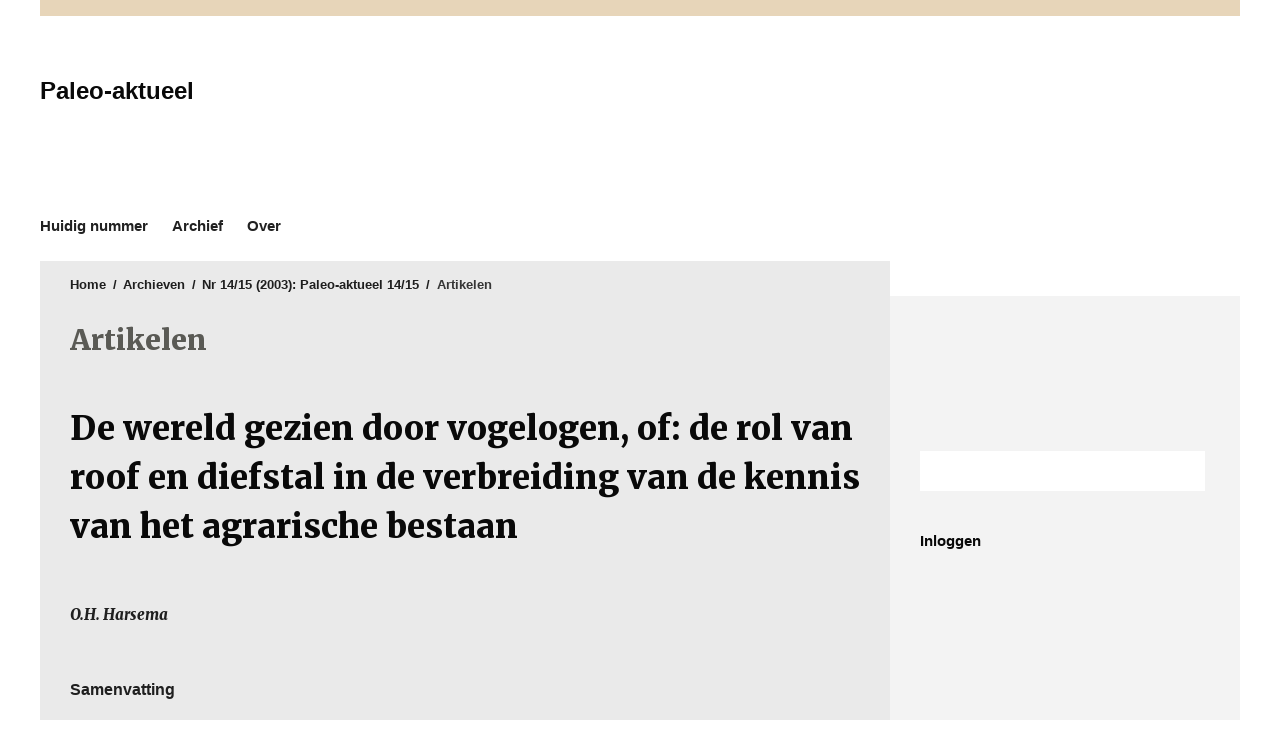

--- FILE ---
content_type: text/html; charset=utf-8
request_url: https://ugp.rug.nl/Paleo-aktueel/article/view/36420
body_size: 4066
content:
<!DOCTYPE html>
<html lang="nl" xml:lang="nl">
<meta charset="UTF-8">
<head>
	<meta charset="utf-8">
	<meta name="viewport" content="width=device-width, initial-scale=1.0">
	<title>
		De wereld gezien door vogelogen, of: de rol van roof en diefstal in de verbreiding van de kennis van het agrarische bestaan
							| Paleo-aktueel
			</title>
	
			<meta name="description" content="Paleo-aktueel – Open access journal published by University of Groningen Press.">
		
	
<meta name="generator" content="Open Journal Systems 3.4.0.9" />
<link rel="schema.DC" href="http://purl.org/dc/elements/1.1/" />
<meta name="DC.Creator.PersonalName" content="O.H. Harsema"/>
<meta name="DC.Date.created" scheme="ISO8601" content="2004-12-17"/>
<meta name="DC.Date.dateSubmitted" scheme="ISO8601" content="2020-06-10"/>
<meta name="DC.Date.issued" scheme="ISO8601" content="2004-12-17"/>
<meta name="DC.Date.modified" scheme="ISO8601" content="2020-06-10"/>
<meta name="DC.Description" xml:lang="nl" content="The author reflects on his experiences in the final year of exploiting his old allotment plot, having been forced to move to another location for his vegetable and fruit gardening. In the aftermath harvesting from perennials (e.g. berries, asparagus) was still permitted, but further cultivation was not. As maintenance and crop protection fell away, expectations as to the amount of berries left for human consumption were&amp;nbsp;low. However, predatory behaviour of birds proved to be much less severe than expected. Presumably the garden’s unkempt state had made it less attractive to winged robbers. Parallels are drawn to the Early Neolithic, when the first well-maintained agricultural fields appeared on the North-west European plain. Theft and robbery will have been forceful agents in the spread of farming knowledge and products to the coastal areas and deltas in northwestern Europe, adjacent to the farmland of the Danubian farmers and their successors.&amp;nbsp;"/>
<meta name="DC.Format" scheme="IMT" content="application/pdf"/>
<meta name="DC.Identifier" content="36420"/>
<meta name="DC.Identifier.pageNumber" content="64-67"/>
<meta name="DC.Identifier.URI" content="https://ugp.rug.nl/Paleo-aktueel/article/view/36420"/>
<meta name="DC.Language" scheme="ISO639-1" content="nl"/>
<meta name="DC.Source" content="Paleo-aktueel"/>
<meta name="DC.Source.ISSN" content="1572-6622"/>
<meta name="DC.Source.Issue" content="14/15"/>
<meta name="DC.Source.URI" content="https://ugp.rug.nl/Paleo-aktueel"/>
<meta name="DC.Title" content="De wereld gezien door vogelogen, of: de rol van roof en diefstal in de verbreiding van de kennis van het agrarische bestaan"/>
<meta name="DC.Type" content="Text.Serial.Journal"/>
<meta name="DC.Type.articleType" content="Artikelen"/>
<meta name="gs_meta_revision" content="1.1"/>
<meta name="citation_journal_title" content="Paleo-aktueel"/>
<meta name="citation_journal_abbrev" content="PA"/>
<meta name="citation_issn" content="1572-6622"/> 
<meta name="citation_author" content="O.H. Harsema"/>
<meta name="citation_title" content="De wereld gezien door vogelogen, of: de rol van roof en diefstal in de verbreiding van de kennis van het agrarische bestaan"/>
<meta name="citation_language" content="nl"/>
<meta name="citation_date" content="2003"/>
<meta name="citation_issue" content="14/15"/>
<meta name="citation_firstpage" content="64"/>
<meta name="citation_lastpage" content="67"/>
<meta name="citation_abstract_html_url" content="https://ugp.rug.nl/Paleo-aktueel/article/view/36420"/>
<meta name="citation_abstract" xml:lang="nl" content="The author reflects on his experiences in the final year of exploiting his old allotment plot, having been forced to move to another location for his vegetable and fruit gardening. In the aftermath harvesting from perennials (e.g. berries, asparagus) was still permitted, but further cultivation was not. As maintenance and crop protection fell away, expectations as to the amount of berries left for human consumption were&amp;nbsp;low. However, predatory behaviour of birds proved to be much less severe than expected. Presumably the garden’s unkempt state had made it less attractive to winged robbers. Parallels are drawn to the Early Neolithic, when the first well-maintained agricultural fields appeared on the North-west European plain. Theft and robbery will have been forceful agents in the spread of farming knowledge and products to the coastal areas and deltas in northwestern Europe, adjacent to the farmland of the Danubian farmers and their successors.&amp;nbsp;"/>
<meta name="citation_pdf_url" content="https://ugp.rug.nl/Paleo-aktueel/article/download/36420/33871"/>
	<link rel="stylesheet" href="https://ugp.rug.nl/Paleo-aktueel/$$$call$$$/page/page/css?name=stylesheet" type="text/css" />
</head>
<body class="journal_name_ language_nl pkp_page_article pkp_op_view viewtype-grid" dir="ltr">

	<div class="cmp_skip_to_content">
		<a href="#pkp_content_main">Ga naar tekst</a>
		<a href="#pkp_content_nav">Ga naar het hoofdnavigatiemenu</a>
		<a href="#pkp_content_footer">Ga naar de voettekst van deze webpagina</a>
	</div>
	<div class="pkp_structure_page">
		<div class="head head_and_intro">
						<header class="pkp_structure_head" id="headerNavigationContainer" role="banner">
				<div class="pkp_head_wrapper">

					<div class="pkp_site_name_wrapper">
																			<div class="pkp_site_name">
																																																	<a href="https://ugp.rug.nl/Paleo-aktueel/index">
																									<span class="is_text">Paleo-aktueel</span>
																							</a>
													</div>
												
						<div class="university university_of_groningen_press">
							<a href="https://ugp.rug.nl/" target="_blank">University of Groningen Press</a>
						</div>
					</div>

																<div class="js-menu-container">
							<nav class="pkp_navigation_primary_row js-menu" aria-label="Navigatie website">
								<div class="pkp_navigation_primary_wrapper">
																			<ul id="navigationPrimary" class="pkp_navigation_primary pkp_nav_list">
								<li class="">
				<a href="https://ugp.rug.nl/Paleo-aktueel/issue/current">
					Huidig nummer
				</a>
							</li>
								<li class="">
				<a href="https://ugp.rug.nl/Paleo-aktueel/issue/archive">
					Archief
				</a>
							</li>
															<li class="">
				<a href="https://ugp.rug.nl/Paleo-aktueel/about">
					Over
				</a>
									<ul>
																					<li class="">
									<a href="https://ugp.rug.nl/Paleo-aktueel/about">
										Over het tijdschrift
									</a>
								</li>
																												<li class="">
									<a href="https://ugp.rug.nl/Paleo-aktueel/about/editorialTeam">
										Redactie
									</a>
								</li>
																												<li class="">
									<a href="https://ugp.rug.nl/Paleo-aktueel/about/privacy">
										Privacyverklaring
									</a>
								</li>
																												<li class="">
									<a href="https://ugp.rug.nl/Paleo-aktueel/about/contact">
										Contactpersoon
									</a>
								</li>
																		</ul>
							</li>
			</ul>

								</div>
							</nav>
						</div>
					
				</div><!-- .pkp_head_wrapper -->
			</header><!-- .pkp_structure_head -->

								</div><!-- /.head_and_intro -->
						<div class="pkp_structure_content">
			<div id="pkp_content_main" class="pkp_structure_main" role="main">
<div class="page page_article">
			<nav class="cmp_breadcrumbs" role="navigation" aria-label="U bent hier:">
	<ol>
		<li>
			<a href="https://ugp.rug.nl/Paleo-aktueel/index">
				Home
			</a>
			<span class="separator">/</span>
		</li>
		<li>
			<a href="https://ugp.rug.nl/Paleo-aktueel/issue/archive">
				Archieven
			</a>
			<span class="separator">/</span>
		</li>
		<li>
			<a href="https://ugp.rug.nl/Paleo-aktueel/issue/view/4689">
				Nr 14/15 (2003): Paleo-aktueel 14/15
			</a>
			<span class="separator">/</span>
		</li>
		<li class="current">
									Artikelen
						</li>
	</ol>
</nav>
<h1 class="page-title-below-breadcrumb">
			Artikelen
	</h1>
	
		<article class="obj_article_details">

		
	<h1 class="page_title">
		De wereld gezien door vogelogen, of: de rol van roof en diefstal in de verbreiding van de kennis van het agrarische bestaan
	</h1>

	
	<div class="row">
		<div class="main_entry">

							<section class="item authors">
					<h2 class="pkp_screen_reader">Auteurs</h2>
					<ul class="authors">
											<li>
							<span class="name">
								O.H. Harsema
							</span>
																				</li>
										</ul>
				</section>
			
									
						
										<section class="item abstract">
					<h2 class="label">Samenvatting</h2>
					<p>The author reflects on his experiences in the final year of exploiting his old allotment plot, having been forced to move to another location for his vegetable and fruit gardening. In the aftermath harvesting from perennials (e.g. berries, asparagus) was still permitted, but further cultivation was not. As maintenance and crop protection fell away, expectations as to the amount of berries left for human consumption were low. However, predatory behaviour of birds proved to be much less severe than expected. Presumably the garden’s unkempt state had made it less attractive to winged robbers. Parallels are drawn to the Early Neolithic, when the first well-maintained agricultural fields appeared on the North-west European plain. Theft and robbery will have been forceful agents in the spread of farming knowledge and products to the coastal areas and deltas in northwestern Europe, adjacent to the farmland of the Danubian farmers and their successors. </p>
				</section>
			
			

																			
						
		</div><!-- .main_entry -->

		<div class="entry_details">

										<div class="item cover_image">
					<div class="sub_item">
													<a href="https://ugp.rug.nl/Paleo-aktueel/issue/view/4689">
								<img src="https://ugp.rug.nl/public/journals/66/cover_issue_4689_en_US.jpg" alt="">
							</a>
											</div>
				</div>
			
										<div class="item galleys">
					<ul class="value galleys_links">
													<li>
								

	
		

<a class="obj_galley_link pdf" href="https://ugp.rug.nl/Paleo-aktueel/article/view/36420/33871">

		
			PDF

	</a>
							</li>
											</ul>
				</div>
						
						<div class="item published">
				<section class="sub_item">
					<h2 class="label">
						Gepubliceerd
					</h2>
					<div class="value">
																			<span>2004-12-17</span>
																	</div>
				</section>
							</div>
			
						
										<div class="item issue">

											<section class="sub_item">
							<h2 class="label">
								Nummer
							</h2>
							<div class="value">
								<a class="title" href="https://ugp.rug.nl/Paleo-aktueel/issue/view/4689">
									Nr 14/15 (2003): Paleo-aktueel 14/15
								</a>
							</div>
						</section>
					
											<section class="sub_item">
							<h2 class="label">
								Sectie
							</h2>
							<div class="value">
								Artikelen
							</div>
						</section>
									</div>
			
						
						
		</div><!-- .entry_details -->
	</div><!-- .row -->

</article>

	

</div><!-- .page -->

	</div><!-- pkp_structure_main -->

						<div class="pkp_structure_sidebar left" role="complementary" aria-label="zijbalk">
			<div class="university_logo pkp_block">
				<a href="http://rug.nl" target="_blank">
					Rijksuniversiteit Groningen
				</a>
			</div>

																			
									
			
									 <div class="pkp_block sidebar_search_form"> 
							
	<form class="pkp_search " action="https://ugp.rug.nl/Paleo-aktueel/search/search" method="get" role="search" aria-label="Artikel zoeken">
		<input type="hidden" name="csrfToken" value="624f73fdf742b151cd04937f813217a7" />
				
			<input name="query" value="" type="text" aria-label="Zoekterm">
		

		<button type="submit">
			Zoek
		</button>
		<div class="search_controls" aria-hidden="true">
			<a href="https://ugp.rug.nl/Paleo-aktueel/search/search" class="headerSearchPrompt search_prompt" aria-hidden="true">
				Zoek
			</a>
			<a href="#" class="search_cancel headerSearchCancel" aria-hidden="true"></a>
			<span class="search_loading" aria-hidden="true"></span>
		</div>
	</form>
 
			 </div> 



															
			
			<nav class="pkp_navigation_user_wrapper pkp_block" id="navigationUserWrapper" aria-label="Navigatie gebruiker">
					<ul id="navigationUser" class="pkp_navigation_user pkp_nav_list">
															<li class="profile">
				<a href="https://ugp.rug.nl/Paleo-aktueel/login">
					Inloggen
				</a>
							</li>
										</ul>

			</nav>

			

					</div><!-- pkp_sidebar.left -->
	</div><!-- pkp_structure_content -->

<div id="pkp_content_footer" class="pkp_structure_footer_wrapper" role="contentinfo">
								

	<div class="pkp_structure_footer">

		
					<div class="issn">
				ISSN: 1572-6622
			</div>
		
		<p class="commons">

			<span class="commons-text">
			</span>
			<span class="commons-logos">
				<a href="https://creativecommons.org/" target="_blank">
					<span class="creative-commons">
						Creative Commons
					</span>
				</a>
				<a href="https://creativecommons.org/about/program-areas/open-access/" target="_blank">
					<span class="open-access">
						Open Access
					</span>
				</a>
			</span>
		</p>

		<div style="float: right;">
			<a href="https://ugp.rug.nl/Paleo-aktueel/about/aboutThisPublishingSystem">
				<img style="height: 64px; display: inline-block;" alt="Meer informatie over het publicatiesysteem, Platform en Workflow door OJS/PKP." src="https://ugp.rug.nl/templates/images/ojs_brand.png" />
			</a>
		</div>
		<p> 
		<p><em>University of Groningen Press</em> biedt een publicatieplatform voor tijdschriften, boeken en andere publicaties van faculteiten en onderzoekers die aan of met de Rijksuniversiteit Groningen werken. Ons voorkeursmodel voor publicaties is open access, zodat elke onderzoeker of geïnteresseerde lezer over de hele wereld de informatie kan vinden en er toegang toe heeft, zonder barrières.</p>
	 </p>

	</div>
</div><!-- pkp_structure_footer_wrapper -->

</div><!-- pkp_structure_page -->

<script src="https://ugp.rug.nl/plugins/themes/ub/js/app.js?v=3.4.0.9" type="text/javascript"></script><script src="https://ugp.rug.nl/plugins/themes/ub/js/lib/js.cookie.min.js?v=3.4.0.9" type="text/javascript"></script><script src="https://ugp.rug.nl/plugins/themes/ub/js/main.js?v=3.4.0.9" type="text/javascript"></script><script src="https://ugp.rug.nl/plugins/themes/ub/js/piwik.js?v=3.4.0.9" type="text/javascript"></script><script type="text/javascript">
(function (w, d, s, l, i) { w[l] = w[l] || []; var f = d.getElementsByTagName(s)[0],
j = d.createElement(s), dl = l != 'dataLayer' ? '&l=' + l : ''; j.async = true;
j.src = 'https://www.googletagmanager.com/gtag/js?id=' + i + dl; f.parentNode.insertBefore(j, f);
function gtag(){dataLayer.push(arguments)}; gtag('js', new Date()); gtag('config', i); })
(window, document, 'script', 'dataLayer', 'UA-40580308-5');
</script>


</body>
</html>
